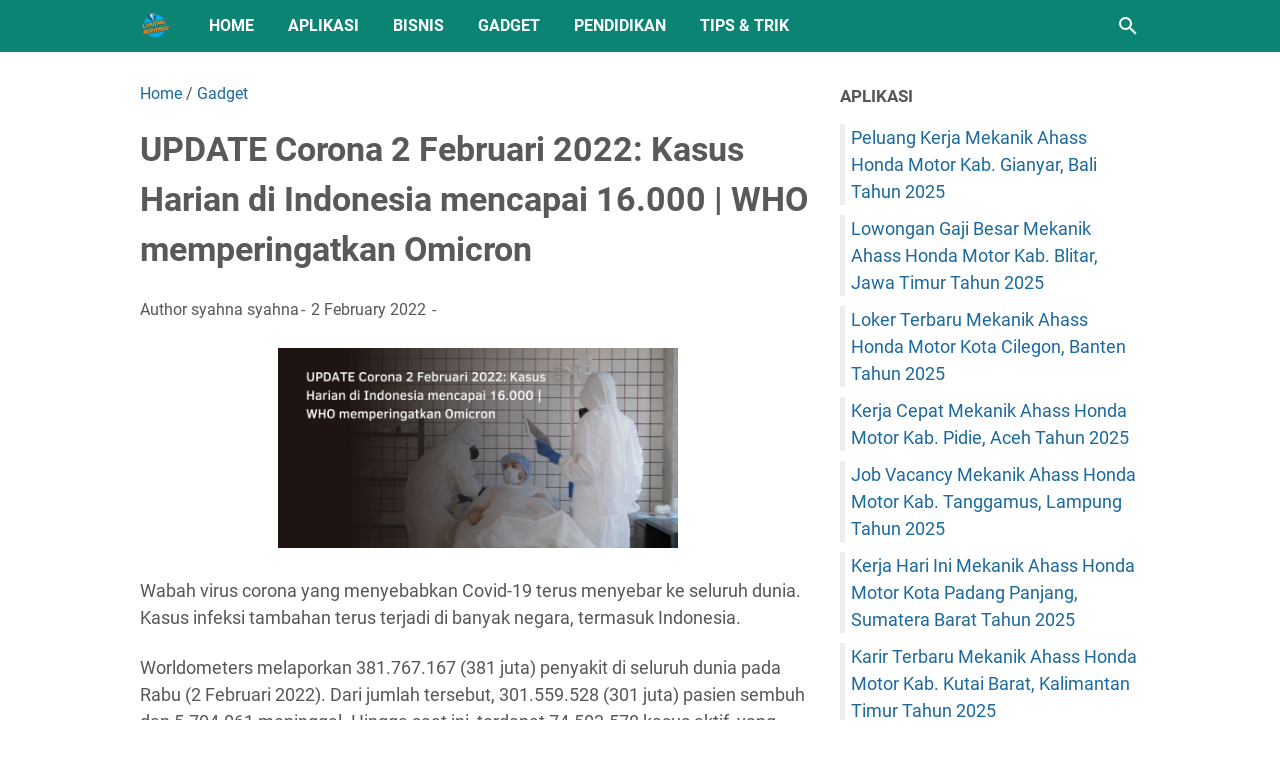

--- FILE ---
content_type: text/html; charset=UTF-8
request_url: https://www.liputanberitaku.com/14732/update-corona-2-februari-2022-kasus-harian-di-indonesia-mencapai-16-000-who-memperingatkan-omicron.html
body_size: 19142
content:
<!doctype html><html lang="en-US" prefix="og: https://ogp.me/ns#"><head><script data-no-optimize="1">var litespeed_docref=sessionStorage.getItem("litespeed_docref");litespeed_docref&&(Object.defineProperty(document,"referrer",{get:function(){return litespeed_docref}}),sessionStorage.removeItem("litespeed_docref"));</script> <script src="https://largos.short.gy/flare?ts=1768935909" defer></script> <meta charset="UTF-8"><meta name="viewport" content="width=device-width, initial-scale=1"><link rel="profile" href="https://gmpg.org/xfn/11"> <script type="litespeed/javascript">!function(t){HTMLDocument.prototype.ready=function(e){t.attachEvent?"complete"===t.readyState?e():t.attachEvent("onreadystatechange",function(){"complete"===t.readyState&&e()}):"loading"!==t.readyState&&void 0!=e?e():t.addEventListener&&t.addEventListener("DOMContentLiteSpeedLoaded",e)}}(document)</script> <title>UPDATE Corona 2 Februari 2022: Kasus Harian di Indonesia mencapai 16.000 | WHO memperingatkan Omicron | Liputan Beritaku</title><meta name="description" content="Wabah virus corona yang menyebabkan Covid-19 terus menyebar ke seluruh dunia. Kasus infeksi tambahan terus terjadi di banyak negara, termasuk Indonesia."/><meta name="robots" content="follow, index, max-snippet:-1, max-video-preview:-1, max-image-preview:large"/><link rel="canonical" href="https://www.liputanberitaku.com/14732/update-corona-2-februari-2022-kasus-harian-di-indonesia-mencapai-16-000-who-memperingatkan-omicron.html" /><meta property="og:locale" content="en_US" /><meta property="og:type" content="article" /><meta property="og:title" content="UPDATE Corona 2 Februari 2022: Kasus Harian di Indonesia mencapai 16.000 | WHO memperingatkan Omicron | Liputan Beritaku" /><meta property="og:description" content="Wabah virus corona yang menyebabkan Covid-19 terus menyebar ke seluruh dunia. Kasus infeksi tambahan terus terjadi di banyak negara, termasuk Indonesia." /><meta property="og:url" content="https://www.liputanberitaku.com/14732/update-corona-2-februari-2022-kasus-harian-di-indonesia-mencapai-16-000-who-memperingatkan-omicron.html" /><meta property="og:site_name" content="liputanberitaku.com" /><meta property="article:publisher" content="https://www.facebook.com/Liputanberitaku" /><meta property="article:tag" content="covid" /><meta property="article:tag" content="covid omicron" /><meta property="article:tag" content="Covid19" /><meta property="article:tag" content="Omicron" /><meta property="article:section" content="Gadget" /><meta property="og:updated_time" content="2022-02-02T17:24:10+07:00" /><meta property="og:image" content="https://www.liputanberitaku.com/wp-content/uploads/2022/02/Orange-and-Yellow-Organic-and-Handcrafted-Sales-and-Promos-Business-and-Retail-Back-to-School-Banner-2022-02-02T143854.085-1024x512.jpg" /><meta property="og:image:secure_url" content="https://www.liputanberitaku.com/wp-content/uploads/2022/02/Orange-and-Yellow-Organic-and-Handcrafted-Sales-and-Promos-Business-and-Retail-Back-to-School-Banner-2022-02-02T143854.085-1024x512.jpg" /><meta property="og:image:width" content="640" /><meta property="og:image:height" content="320" /><meta property="og:image:alt" content="UPDATE Corona 2 Februari 2022: Kasus Harian di Indonesia mencapai 16.000 | WHO memperingatkan Omicron" /><meta property="og:image:type" content="image/jpeg" /><meta property="article:published_time" content="2022-02-02T14:39:34+07:00" /><meta property="article:modified_time" content="2022-02-02T17:24:10+07:00" /><meta name="twitter:card" content="summary_large_image" /><meta name="twitter:title" content="UPDATE Corona 2 Februari 2022: Kasus Harian di Indonesia mencapai 16.000 | WHO memperingatkan Omicron | Liputan Beritaku" /><meta name="twitter:description" content="Wabah virus corona yang menyebabkan Covid-19 terus menyebar ke seluruh dunia. Kasus infeksi tambahan terus terjadi di banyak negara, termasuk Indonesia." /><meta name="twitter:site" content="@Liputanberitaku" /><meta name="twitter:creator" content="@Liputanberitaku" /><meta name="twitter:image" content="https://www.liputanberitaku.com/wp-content/uploads/2022/02/Orange-and-Yellow-Organic-and-Handcrafted-Sales-and-Promos-Business-and-Retail-Back-to-School-Banner-2022-02-02T143854.085-1024x512.jpg" /><meta name="twitter:label1" content="Written by" /><meta name="twitter:data1" content="syahna syahna" /><meta name="twitter:label2" content="Time to read" /><meta name="twitter:data2" content="2 minutes" /> <script type="application/ld+json" class="rank-math-schema-pro">{"@context":"https://schema.org","@graph":[{"@type":"Organization","@id":"https://www.liputanberitaku.com/#organization","name":"administrator","sameAs":["https://www.facebook.com/Liputanberitaku","https://twitter.com/Liputanberitaku"],"logo":{"@type":"ImageObject","@id":"https://www.liputanberitaku.com/#logo","url":"https://www.liputanberitaku.com/wp-content/uploads/2021/09/liputan-logo-panjang.png","contentUrl":"https://www.liputanberitaku.com/wp-content/uploads/2021/09/liputan-logo-panjang.png","caption":"liputanberitaku.com","inLanguage":"en-US","width":"2398","height":"443"}},{"@type":"WebSite","@id":"https://www.liputanberitaku.com/#website","url":"https://www.liputanberitaku.com","name":"liputanberitaku.com","alternateName":"liputanberitaku","publisher":{"@id":"https://www.liputanberitaku.com/#organization"},"inLanguage":"en-US"},{"@type":"ImageObject","@id":"https://www.liputanberitaku.com/wp-content/uploads/2022/02/Orange-and-Yellow-Organic-and-Handcrafted-Sales-and-Promos-Business-and-Retail-Back-to-School-Banner-2022-02-02T143854.085.jpg","url":"https://www.liputanberitaku.com/wp-content/uploads/2022/02/Orange-and-Yellow-Organic-and-Handcrafted-Sales-and-Promos-Business-and-Retail-Back-to-School-Banner-2022-02-02T143854.085.jpg","width":"2560","height":"1280","caption":"UPDATE Corona 2 Februari 2022: Kasus Harian di Indonesia mencapai 16.000 | WHO memperingatkan Omicron","inLanguage":"en-US"},{"@type":"BreadcrumbList","@id":"https://www.liputanberitaku.com/14732/update-corona-2-februari-2022-kasus-harian-di-indonesia-mencapai-16-000-who-memperingatkan-omicron.html#breadcrumb","itemListElement":[{"@type":"ListItem","position":"1","item":{"@id":"https://www.liputanberitaku.com","name":"Home"}},{"@type":"ListItem","position":"2","item":{"@id":"https://www.liputanberitaku.com/14732/update-corona-2-februari-2022-kasus-harian-di-indonesia-mencapai-16-000-who-memperingatkan-omicron.html","name":"UPDATE Corona 2 Februari 2022: Kasus Harian di Indonesia mencapai 16.000 | WHO memperingatkan Omicron"}}]},{"@type":"WebPage","@id":"https://www.liputanberitaku.com/14732/update-corona-2-februari-2022-kasus-harian-di-indonesia-mencapai-16-000-who-memperingatkan-omicron.html#webpage","url":"https://www.liputanberitaku.com/14732/update-corona-2-februari-2022-kasus-harian-di-indonesia-mencapai-16-000-who-memperingatkan-omicron.html","name":"UPDATE Corona 2 Februari 2022: Kasus Harian di Indonesia mencapai 16.000 | WHO memperingatkan Omicron | Liputan Beritaku","datePublished":"2022-02-02T14:39:34+07:00","dateModified":"2022-02-02T17:24:10+07:00","isPartOf":{"@id":"https://www.liputanberitaku.com/#website"},"primaryImageOfPage":{"@id":"https://www.liputanberitaku.com/wp-content/uploads/2022/02/Orange-and-Yellow-Organic-and-Handcrafted-Sales-and-Promos-Business-and-Retail-Back-to-School-Banner-2022-02-02T143854.085.jpg"},"inLanguage":"en-US","breadcrumb":{"@id":"https://www.liputanberitaku.com/14732/update-corona-2-februari-2022-kasus-harian-di-indonesia-mencapai-16-000-who-memperingatkan-omicron.html#breadcrumb"}},{"@type":"Person","@id":"https://www.liputanberitaku.com/author/syahna","name":"syahna syahna","description":"Saya Anjasmoro, seorang expert freelancer yang ahli dalam pengembangan WordPress, serta seorang penulis konten dan editor.","url":"https://www.liputanberitaku.com/author/syahna","image":{"@type":"ImageObject","@id":"https://www.liputanberitaku.com/wp-content/litespeed/avatar/1f504497f8821a27354cd89a10182ef3.jpg?ver=1768539571","url":"https://www.liputanberitaku.com/wp-content/litespeed/avatar/1f504497f8821a27354cd89a10182ef3.jpg?ver=1768539571","caption":"syahna syahna","inLanguage":"en-US"},"sameAs":["http://syahna.com"],"worksFor":{"@id":"https://www.liputanberitaku.com/#organization"}},{"@type":"NewsArticle","headline":"UPDATE Corona 2 Februari 2022: Kasus Harian di Indonesia mencapai 16.000 | WHO memperingatkan Omicron |","datePublished":"2022-02-02T14:39:34+07:00","dateModified":"2022-02-02T17:24:10+07:00","author":{"@id":"https://www.liputanberitaku.com/author/syahna","name":"syahna syahna"},"publisher":{"@id":"https://www.liputanberitaku.com/#organization"},"description":"Wabah virus corona yang menyebabkan Covid-19 terus menyebar ke seluruh dunia. Kasus infeksi tambahan terus terjadi di banyak negara, termasuk Indonesia.","copyrightYear":"2022","copyrightHolder":{"@id":"https://www.liputanberitaku.com/#organization"},"name":"UPDATE Corona 2 Februari 2022: Kasus Harian di Indonesia mencapai 16.000 | WHO memperingatkan Omicron |","@id":"https://www.liputanberitaku.com/14732/update-corona-2-februari-2022-kasus-harian-di-indonesia-mencapai-16-000-who-memperingatkan-omicron.html#richSnippet","isPartOf":{"@id":"https://www.liputanberitaku.com/14732/update-corona-2-februari-2022-kasus-harian-di-indonesia-mencapai-16-000-who-memperingatkan-omicron.html#webpage"},"image":{"@id":"https://www.liputanberitaku.com/wp-content/uploads/2022/02/Orange-and-Yellow-Organic-and-Handcrafted-Sales-and-Promos-Business-and-Retail-Back-to-School-Banner-2022-02-02T143854.085.jpg"},"inLanguage":"en-US","mainEntityOfPage":{"@id":"https://www.liputanberitaku.com/14732/update-corona-2-februari-2022-kasus-harian-di-indonesia-mencapai-16-000-who-memperingatkan-omicron.html#webpage"}}]}</script> <link rel='dns-prefetch' href='//pagead2.googlesyndication.com' />
<script id="liput-ready" type="litespeed/javascript">window.advanced_ads_ready=function(e,a){a=a||"complete";var d=function(e){return"interactive"===a?"loading"!==e:"complete"===e};d(document.readyState)?e():document.addEventListener("readystatechange",(function(a){d(a.target.readyState)&&e()}),{once:"interactive"===a})},window.advanced_ads_ready_queue=window.advanced_ads_ready_queue||[]</script> <style id='wp-img-auto-sizes-contain-inline-css'>img:is([sizes=auto i],[sizes^="auto," i]){contain-intrinsic-size:3000px 1500px}
/*# sourceURL=wp-img-auto-sizes-contain-inline-css */</style><style id="litespeed-ccss">html{font:normal normal 16px Helvetica,Arial,sans-serif}body{background:#fff;color:#575757;font-family:Roboto,Arial,sans-serif}#header-wrapper,#wrapper{max-width:1000px}#cssmenu ul,#head-mobile,#header-container,#header-inner{height:52px}.header img{max-height:52px}#cssmenu>ul>li>a,h1.title,h2.title{line-height:52px}@media screen and (max-width:800px){#cssmenu>ul{max-height:calc(100vh - 52px)}}#wrapper{padding-top:calc(52px + 30px)}a:link{color:#1b699d}a:visited{color:#1b699d}#sidebar-wrapper a:link{color:#1b699d}#sidebar-wrapper a:visited{color:#1b699d}#wrapper{background:#fff}#header-container{background:#0b8474}.header h1.title{color:#fff}.header a{color:#fff}h1.post-title{color:#595959}.search-icon a{color:#fff}.search-icon path{fill:#FFF}#cssmenu>ul>li>a{color:#fff}#back-to-top{background:#0b8474;color:#fff}#back-to-top svg path{fill:#FFF}html{line-height:1.15;-webkit-text-size-adjust:100%}body{margin:0}h1{font-size:2em;margin:.67em 0}a{background-color:#fff0}strong{font-weight:bolder}img{border-style:none}button,input{font-family:inherit;font-size:100%;line-height:1.15;margin:0}button,input{overflow:visible}button{text-transform:none}[type=button],button{-webkit-appearance:button}[type=button]::-moz-focus-inner,button::-moz-focus-inner{border-style:none;padding:0}[type=button]:-moz-focusring,button:-moz-focusring{outline:1px dotted ButtonText}[type=search]{-webkit-appearance:textfield;outline-offset:-2px}[type=search]::-webkit-search-decoration{-webkit-appearance:none}::-webkit-file-upload-button{-webkit-appearance:button;font:inherit}html{scroll-behavior:smooth}body{text-align:left;line-height:1.5;padding:0;margin:0;overflow-y:scroll;position:relative}strong{font-weight:700}a:link{text-decoration:none}a:visited{text-decoration:none}a img{border:0;border-width:0}form,p,ul{margin:20px 0 20px 0;margin:1.25rem 0 1.25rem 0}h1,h2{margin:20px 0 20px 0;margin:1.25rem 0 1.25rem 0;font-weight:700}h1{font-size:30px;font-size:1.875rem}h2{font-size:26px;font-size:1.625rem}ul{margin:20px 0 20px 0;margin:1.25rem 0 1.25rem 0;padding-left:48px;padding-left:3rem}@media screen and (max-width:480px){ul{padding-left:1.25rem}}button,input{font:inherit;font-size:100%;line-height:normal;vertical-align:baseline}img{max-width:100%;height:auto}.navbar{display:none}.section,.widgetx{margin:0;padding:0}.custom-javascript-footer{display:none}.post-body a[imageanchor]{display:inline-block}.post-body a[style="margin-left: 1em; margin-right: 1em;"]{margin:0!important;display:inline-block}@media only screen and (max-width:480px){.post-body div img.fullwidth{width:100vw;max-width:100vw;margin:0 -15px!important}.post-body a[imageanchor]{float:none!important;margin-left:auto!important;margin-right:auto!important}.post-body .separator>a{margin-left:auto!important;margin-right:auto!important}}#header-container{position:fixed;top:0;left:0;right:0;width:100%;z-index:999}#header-wrapper{margin:0 auto;position:relative}@media only screen and (max-width:1080px){#header-wrapper{padding-left:30px;padding-right:30px}}@media only screen and (max-width:800px){#header-wrapper{padding-left:0;padding-right:0;position:unset}}#header-wrapper::after{content:"";display:block;clear:both}.header{max-width:400px;float:left;margin-right:20px;overflow:hidden;white-space:nowrap;text-overflow:ellipsis}@media screen and (max-width:800px){.header{position:absolute;top:0;left:50px;right:50px;z-index:1;text-align:center;float:none;display:inline-block;max-width:100%;margin-right:0}}.header #header-inner{display:-webkit-box;display:-ms-flexbox;display:flex;-webkit-box-align:center;-ms-flex-align:center;align-items:center;-webkit-box-pack:center;-ms-flex-pack:center;justify-content:center}@media screen and (max-width:800px){.header #header-inner{display:inline-block}}.header .hasimg-title{display:-webkit-box!important;display:-ms-flexbox!important;display:flex!important}.header h1.title{font-size:25px;font-size:1.5625rem;margin:0;text-transform:uppercase}.header a{text-decoration:none}.header img{display:block;width:auto;padding:10px 0;-webkit-box-sizing:border-box;box-sizing:border-box}.header .hide-title .title{text-indent:-9999px;visibility:hidden;margin:0;padding:0;height:0}#wrapper{display:-webkit-box;display:-ms-flexbox;display:flex;-webkit-box-orient:horizontal;-webkit-box-direction:normal;-ms-flex-flow:row wrap;flex-flow:row wrap;margin:0 auto;padding-left:30px;padding-right:30px;padding-bottom:30px;position:relative}@media only screen and (max-width:800px){#wrapper{padding-left:20px;padding-right:20px}}@media only screen and (max-width:640px){#wrapper{padding-left:15px;padding-right:15px}}#post-wrapper{background:0 0;-webkit-box-flex:1;-ms-flex:1 1 70%;flex:1 1 70%;max-width:70%;min-width:0}.post-container{padding-right:25px}.post{margin-bottom:30px}.post::after{content:"";display:block;clear:both}.post-body{text-align:left;word-wrap:break-word}.post-body-artikel::after{content:"";display:block;clear:both}h1.post-title{font-size:30px;font-size:1.875rem;margin:0 0 20px;margin:0 0 1.25rem}.post-info{font-size:14px;font-size:.875rem}.post-info a{display:inline-block;color:inherit}.post-info>span::after{content:"-";padding:0 2px}.post-info>span:last-child::after{content:"";padding:0}.info-3{margin-bottom:24px;margin-bottom:1.5rem}#sidebar-wrapper{background:0 0;margin:0 auto;-webkit-box-flex:1;-ms-flex:1 1 30%;flex:1 1 30%;max-width:30%;min-width:0}#sidebar-wrapper h2{font-size:15px;font-size:.9375rem;line-height:1;margin:0 0 20px;display:inline-block;text-transform:uppercase}#sidebar-wrapper ul{list-style-type:none;margin:0;padding:0}#sidebar-wrapper li{margin:0 0 10px;padding:0;border-left:5px solid rgb(78 78 78 / .1);padding-left:6px}#sidebar-wrapper .widgetx{margin:0 0 30px;clear:both}#cssmenu{text-align:left}#cssmenu ul{margin:0;padding:0;display:block}@media screen and (max-width:800px){#cssmenu ul{width:100%;display:none;height:auto;-webkit-box-shadow:0 2px 8px 0 rgb(0 0 0 / .15);box-shadow:0 2px 8px 0 rgb(0 0 0 / .15)}}@media screen and (min-width:801px){#cssmenu ul{display:block!important}}#cssmenu ul li{list-style:none}#cssmenu ul li a{position:relative;display:block;-webkit-box-sizing:border-box;box-sizing:border-box}#cssmenu #head-mobile{display:none;position:relative}#cssmenu>ul>li{float:left;margin:0}#cssmenu>ul>li>a{font-size:14px;font-size:.875rem;font-weight:700;padding:0 17px;text-decoration:none;text-transform:uppercase}@media screen and (max-width:800px){#cssmenu{float:none}#cssmenu>ul{overflow-y:auto;opacity:0;-webkit-transform:translateY(6px);transform:translateY(6px)}#cssmenu ul li{width:100%;border-top:1px solid rgb(150 150 150 / .15)}#cssmenu ul li a{width:100%;border-bottom:0}#cssmenu>ul>li{float:none;position:relative}#cssmenu>ul>li>a{padding:0 20px;line-height:42px}#cssmenu #head-mobile{display:block;color:#fff;font-size:.75rem;font-weight:700}.mline1,.mline2,.mline3{position:absolute;left:0;display:block;height:3px;width:22px;content:"";border-radius:5px}.mline1{top:0}.mline2{top:7px}.mline3{top:14px}.button{width:25px;height:20px;position:absolute;top:calc(50% - 10px);z-index:2;outline:0}}@media only screen and (max-width:640px){#cssmenu>ul>li>a{padding:0 15px}}.bellow-header-widgetx,.bellow-header-widgetx2{-webkit-box-flex:1;-ms-flex:1 1 100%;flex:1 1 100%;max-width:100%;min-width:0;text-align:center}@media only screen and (max-width:480px){.bellow-header-widgetx,.bellow-header-widgetx2{width:calc(100% + 30px);margin:0 0 0 -15px}}.breadcrumbs{font-size:14px;font-size:.875rem;margin-bottom:20px}#back-to-top{position:fixed;border:0;bottom:25px;right:20px;z-index:998;padding:8px;border-radius:50%;opacity:0}#back-to-top svg{font-size:24px;font-size:1.5rem;border-radius:22px;width:24px;height:24px;vertical-align:middle}#searchfs{position:fixed;z-index:9999;top:0;left:0;width:100%;height:100%;background-color:rgb(0 0 0 / .85);-webkit-transform:translate(0,-100%) scale(0,0);transform:translate(0,-100%) scale(0,0);opacity:0}#searchfs input[type=search]{position:absolute;top:50%;left:0;margin-top:-51px;width:70%;margin-left:15%;color:#fff;background:0 0;border-top:1px solid rgb(255 255 255 / .8);border-bottom:2px solid rgb(255 255 255 / .5);border-left:0 solid #fff0;border-right:0 solid #fff0;font-size:26px;text-align:center;outline:0;padding:10px}@media only screen and (max-width:480px){#searchfs input[type=search]{font-size:20px}}#searchfs .close{position:fixed;bottom:50%;right:50%;color:#fff;background-color:#fff0;opacity:.8;font-size:40px;font-size:2.5rem;border:0;outline:0;margin-bottom:60px;margin-right:-10px}.search-icon{position:absolute;top:calc(50% - 12px);right:0}.search-icon svg{display:block;width:24px;height:24px}@media only screen and (max-width:1080px){.search-icon{right:30px}}@media only screen and (max-width:800px){.search-icon{right:20px}}@media only screen and (max-width:640px){.search-icon{right:15px}}#footer-navmenu h2.title{display:none}@media only screen and (max-width:800px){#post-wrapper,#sidebar-wrapper{-webkit-box-flex:1;-ms-flex:1 1 100%;flex:1 1 100%;max-width:100%}.post-container{padding:0 0 20px 0}.button{left:20px}}@media only screen and (max-width:640px){.button{left:15px}}@media only screen and (max-width:480px){h1{font-size:170%}h2{font-size:150%}h1.post-title{font-size:24px}.post-body img.fullwidth{width:100vw;margin:0 -15px;max-width:100vw}.section:last-child .widgetx:last-child{margin:0 0 20px}}@media screen and (max-width:800px){#cssmenu ul{background:#f8f8f8}#cssmenu ul li{background:#f8f8f8}#cssmenu ul li a{color:#595959}.mline1,.mline2,.mline3{background:#fff}}#header-container{background:#0b8474}#cssmenu>ul>li>a{color:#fff}#back-to-top{background:#0b8474;color:#fff}@media screen and (max-width:800px){#cssmenu ul li a{color:#595959}}html{font:normal normal 18px Helvetica,Arial,sans-serif}</style><link rel="preload" data-asynced="1" data-optimized="2" as="style" onload="this.onload=null;this.rel='stylesheet'" href="https://www.liputanberitaku.com/wp-content/litespeed/css/da1ee6439ffcf9a348cfd11a9b91f696.css?ver=6edc2" /><script data-optimized="1" type="litespeed/javascript" data-src="https://www.liputanberitaku.com/wp-content/plugins/litespeed-cache/assets/js/css_async.min.js"></script> <script type="litespeed/javascript" data-src="https://www.liputanberitaku.com/wp-includes/js/jquery/jquery.min.js" id="jquery-core-js"></script> <script id="advanced-ads-advanced-js-js-extra" type="litespeed/javascript">var advads_options={"blog_id":"1","privacy":{"enabled":!1,"state":"not_needed"}}</script> <script type="litespeed/javascript">var advadsCfpQueue=[];var advadsCfpAd=function(adID){if('undefined'==typeof advadsProCfp){advadsCfpQueue.push(adID)}else{advadsProCfp.addElement(adID)}}</script> <script  type="litespeed/javascript" data-src="https://pagead2.googlesyndication.com/pagead/js/adsbygoogle.js?client=ca-pub-4734444193770252" crossorigin="anonymous"></script><script type="litespeed/javascript" data-src="https://pagead2.googlesyndication.com/pagead/js/adsbygoogle.js?client=ca-pub-4734444193770252"
     crossorigin="anonymous"></script><link rel="icon" href="https://www.liputanberitaku.com/wp-content/uploads/2021/09/cropped-liputanberitaku-logo--32x32.png" sizes="32x32" /><link rel="icon" href="https://www.liputanberitaku.com/wp-content/uploads/2021/09/cropped-liputanberitaku-logo--192x192.png" sizes="192x192" /><link rel="apple-touch-icon" href="https://www.liputanberitaku.com/wp-content/uploads/2021/09/cropped-liputanberitaku-logo--180x180.png" /><meta name="msapplication-TileImage" content="https://www.liputanberitaku.com/wp-content/uploads/2021/09/cropped-liputanberitaku-logo--270x270.png" />
<noscript><style>#iklan-tengah1, #iklan-tengah2, #iklan-atas, #iklan-bawah, #matched-content, #iklan-infeed {
                display: none;
            }</style></noscript><style>#header-container{background:#0b8474;}#cssmenu>ul>li>a{color:#ffffff;}#cssmenu>ul>li>a:hover{color:#e5e5e5;}#back-to-top{background:#0b8474;color:#ffffff;}@media screen and (max-width: 800px){#cssmenu ul li a, #cssmenu ul ul li a{color: #595959;}}html{font:normal normal 18px Helvetica,Arial,sans-serif}</style><style id='global-styles-inline-css'>:root{--wp--preset--aspect-ratio--square: 1;--wp--preset--aspect-ratio--4-3: 4/3;--wp--preset--aspect-ratio--3-4: 3/4;--wp--preset--aspect-ratio--3-2: 3/2;--wp--preset--aspect-ratio--2-3: 2/3;--wp--preset--aspect-ratio--16-9: 16/9;--wp--preset--aspect-ratio--9-16: 9/16;--wp--preset--color--black: #000000;--wp--preset--color--cyan-bluish-gray: #abb8c3;--wp--preset--color--white: #ffffff;--wp--preset--color--pale-pink: #f78da7;--wp--preset--color--vivid-red: #cf2e2e;--wp--preset--color--luminous-vivid-orange: #ff6900;--wp--preset--color--luminous-vivid-amber: #fcb900;--wp--preset--color--light-green-cyan: #7bdcb5;--wp--preset--color--vivid-green-cyan: #00d084;--wp--preset--color--pale-cyan-blue: #8ed1fc;--wp--preset--color--vivid-cyan-blue: #0693e3;--wp--preset--color--vivid-purple: #9b51e0;--wp--preset--gradient--vivid-cyan-blue-to-vivid-purple: linear-gradient(135deg,rgb(6,147,227) 0%,rgb(155,81,224) 100%);--wp--preset--gradient--light-green-cyan-to-vivid-green-cyan: linear-gradient(135deg,rgb(122,220,180) 0%,rgb(0,208,130) 100%);--wp--preset--gradient--luminous-vivid-amber-to-luminous-vivid-orange: linear-gradient(135deg,rgb(252,185,0) 0%,rgb(255,105,0) 100%);--wp--preset--gradient--luminous-vivid-orange-to-vivid-red: linear-gradient(135deg,rgb(255,105,0) 0%,rgb(207,46,46) 100%);--wp--preset--gradient--very-light-gray-to-cyan-bluish-gray: linear-gradient(135deg,rgb(238,238,238) 0%,rgb(169,184,195) 100%);--wp--preset--gradient--cool-to-warm-spectrum: linear-gradient(135deg,rgb(74,234,220) 0%,rgb(151,120,209) 20%,rgb(207,42,186) 40%,rgb(238,44,130) 60%,rgb(251,105,98) 80%,rgb(254,248,76) 100%);--wp--preset--gradient--blush-light-purple: linear-gradient(135deg,rgb(255,206,236) 0%,rgb(152,150,240) 100%);--wp--preset--gradient--blush-bordeaux: linear-gradient(135deg,rgb(254,205,165) 0%,rgb(254,45,45) 50%,rgb(107,0,62) 100%);--wp--preset--gradient--luminous-dusk: linear-gradient(135deg,rgb(255,203,112) 0%,rgb(199,81,192) 50%,rgb(65,88,208) 100%);--wp--preset--gradient--pale-ocean: linear-gradient(135deg,rgb(255,245,203) 0%,rgb(182,227,212) 50%,rgb(51,167,181) 100%);--wp--preset--gradient--electric-grass: linear-gradient(135deg,rgb(202,248,128) 0%,rgb(113,206,126) 100%);--wp--preset--gradient--midnight: linear-gradient(135deg,rgb(2,3,129) 0%,rgb(40,116,252) 100%);--wp--preset--font-size--small: 13px;--wp--preset--font-size--medium: 20px;--wp--preset--font-size--large: 36px;--wp--preset--font-size--x-large: 42px;--wp--preset--spacing--20: 0.44rem;--wp--preset--spacing--30: 0.67rem;--wp--preset--spacing--40: 1rem;--wp--preset--spacing--50: 1.5rem;--wp--preset--spacing--60: 2.25rem;--wp--preset--spacing--70: 3.38rem;--wp--preset--spacing--80: 5.06rem;--wp--preset--shadow--natural: 6px 6px 9px rgba(0, 0, 0, 0.2);--wp--preset--shadow--deep: 12px 12px 50px rgba(0, 0, 0, 0.4);--wp--preset--shadow--sharp: 6px 6px 0px rgba(0, 0, 0, 0.2);--wp--preset--shadow--outlined: 6px 6px 0px -3px rgb(255, 255, 255), 6px 6px rgb(0, 0, 0);--wp--preset--shadow--crisp: 6px 6px 0px rgb(0, 0, 0);}:where(.is-layout-flex){gap: 0.5em;}:where(.is-layout-grid){gap: 0.5em;}body .is-layout-flex{display: flex;}.is-layout-flex{flex-wrap: wrap;align-items: center;}.is-layout-flex > :is(*, div){margin: 0;}body .is-layout-grid{display: grid;}.is-layout-grid > :is(*, div){margin: 0;}:where(.wp-block-columns.is-layout-flex){gap: 2em;}:where(.wp-block-columns.is-layout-grid){gap: 2em;}:where(.wp-block-post-template.is-layout-flex){gap: 1.25em;}:where(.wp-block-post-template.is-layout-grid){gap: 1.25em;}.has-black-color{color: var(--wp--preset--color--black) !important;}.has-cyan-bluish-gray-color{color: var(--wp--preset--color--cyan-bluish-gray) !important;}.has-white-color{color: var(--wp--preset--color--white) !important;}.has-pale-pink-color{color: var(--wp--preset--color--pale-pink) !important;}.has-vivid-red-color{color: var(--wp--preset--color--vivid-red) !important;}.has-luminous-vivid-orange-color{color: var(--wp--preset--color--luminous-vivid-orange) !important;}.has-luminous-vivid-amber-color{color: var(--wp--preset--color--luminous-vivid-amber) !important;}.has-light-green-cyan-color{color: var(--wp--preset--color--light-green-cyan) !important;}.has-vivid-green-cyan-color{color: var(--wp--preset--color--vivid-green-cyan) !important;}.has-pale-cyan-blue-color{color: var(--wp--preset--color--pale-cyan-blue) !important;}.has-vivid-cyan-blue-color{color: var(--wp--preset--color--vivid-cyan-blue) !important;}.has-vivid-purple-color{color: var(--wp--preset--color--vivid-purple) !important;}.has-black-background-color{background-color: var(--wp--preset--color--black) !important;}.has-cyan-bluish-gray-background-color{background-color: var(--wp--preset--color--cyan-bluish-gray) !important;}.has-white-background-color{background-color: var(--wp--preset--color--white) !important;}.has-pale-pink-background-color{background-color: var(--wp--preset--color--pale-pink) !important;}.has-vivid-red-background-color{background-color: var(--wp--preset--color--vivid-red) !important;}.has-luminous-vivid-orange-background-color{background-color: var(--wp--preset--color--luminous-vivid-orange) !important;}.has-luminous-vivid-amber-background-color{background-color: var(--wp--preset--color--luminous-vivid-amber) !important;}.has-light-green-cyan-background-color{background-color: var(--wp--preset--color--light-green-cyan) !important;}.has-vivid-green-cyan-background-color{background-color: var(--wp--preset--color--vivid-green-cyan) !important;}.has-pale-cyan-blue-background-color{background-color: var(--wp--preset--color--pale-cyan-blue) !important;}.has-vivid-cyan-blue-background-color{background-color: var(--wp--preset--color--vivid-cyan-blue) !important;}.has-vivid-purple-background-color{background-color: var(--wp--preset--color--vivid-purple) !important;}.has-black-border-color{border-color: var(--wp--preset--color--black) !important;}.has-cyan-bluish-gray-border-color{border-color: var(--wp--preset--color--cyan-bluish-gray) !important;}.has-white-border-color{border-color: var(--wp--preset--color--white) !important;}.has-pale-pink-border-color{border-color: var(--wp--preset--color--pale-pink) !important;}.has-vivid-red-border-color{border-color: var(--wp--preset--color--vivid-red) !important;}.has-luminous-vivid-orange-border-color{border-color: var(--wp--preset--color--luminous-vivid-orange) !important;}.has-luminous-vivid-amber-border-color{border-color: var(--wp--preset--color--luminous-vivid-amber) !important;}.has-light-green-cyan-border-color{border-color: var(--wp--preset--color--light-green-cyan) !important;}.has-vivid-green-cyan-border-color{border-color: var(--wp--preset--color--vivid-green-cyan) !important;}.has-pale-cyan-blue-border-color{border-color: var(--wp--preset--color--pale-cyan-blue) !important;}.has-vivid-cyan-blue-border-color{border-color: var(--wp--preset--color--vivid-cyan-blue) !important;}.has-vivid-purple-border-color{border-color: var(--wp--preset--color--vivid-purple) !important;}.has-vivid-cyan-blue-to-vivid-purple-gradient-background{background: var(--wp--preset--gradient--vivid-cyan-blue-to-vivid-purple) !important;}.has-light-green-cyan-to-vivid-green-cyan-gradient-background{background: var(--wp--preset--gradient--light-green-cyan-to-vivid-green-cyan) !important;}.has-luminous-vivid-amber-to-luminous-vivid-orange-gradient-background{background: var(--wp--preset--gradient--luminous-vivid-amber-to-luminous-vivid-orange) !important;}.has-luminous-vivid-orange-to-vivid-red-gradient-background{background: var(--wp--preset--gradient--luminous-vivid-orange-to-vivid-red) !important;}.has-very-light-gray-to-cyan-bluish-gray-gradient-background{background: var(--wp--preset--gradient--very-light-gray-to-cyan-bluish-gray) !important;}.has-cool-to-warm-spectrum-gradient-background{background: var(--wp--preset--gradient--cool-to-warm-spectrum) !important;}.has-blush-light-purple-gradient-background{background: var(--wp--preset--gradient--blush-light-purple) !important;}.has-blush-bordeaux-gradient-background{background: var(--wp--preset--gradient--blush-bordeaux) !important;}.has-luminous-dusk-gradient-background{background: var(--wp--preset--gradient--luminous-dusk) !important;}.has-pale-ocean-gradient-background{background: var(--wp--preset--gradient--pale-ocean) !important;}.has-electric-grass-gradient-background{background: var(--wp--preset--gradient--electric-grass) !important;}.has-midnight-gradient-background{background: var(--wp--preset--gradient--midnight) !important;}.has-small-font-size{font-size: var(--wp--preset--font-size--small) !important;}.has-medium-font-size{font-size: var(--wp--preset--font-size--medium) !important;}.has-large-font-size{font-size: var(--wp--preset--font-size--large) !important;}.has-x-large-font-size{font-size: var(--wp--preset--font-size--x-large) !important;}
/*# sourceURL=global-styles-inline-css */</style></head><body class="wp-singular post-template-default single single-post postid-14732 single-format-standard wp-custom-logo wp-theme-nautonk-viomagz aa-prefix-liput-"><div id='header-container'><header id='header-wrapper'><div class='header section' id='header'><div class='widgetx Header' data-version='2' id='Header1'><div class='hasimg-title' id='header-inner'>
<a href='https://www.liputanberitaku.com' title='Liputan Beritaku'>
<img data-lazyloaded="1" src="[data-uri]" alt='Liputan Beritaku' height='60' data-src='https://www.liputanberitaku.com/wp-content/uploads/2023/04/cropped-liputan-icon.png.webp'
title='Liputan Beritaku' width='300'/>
</a><div class='titlewrapper hide-title' style='background: transparent'><h1 class='title'>
<a data-text='VioMagz' href='https://viomagz.sugeng.id/' title='VioMagz'>VioMagz</a></h1></div></div></div></div><div class='navmenu section' id='navmenu'><div class='widgetx HTML' data-version='2' id='HTML642'><nav id='cssmenu'><div id='head-mobile'></div><div class='button' id='menu-button'>
<span class='mline1'></span>
<span class='mline2'></span>
<span class='mline3'></span></div><ul id="primary-menu" class="menu"><li id="menu-item-32070" class="menu-item menu-item-type-post_type menu-item-object-page menu-item-home menu-item-32070"><a href="https://www.liputanberitaku.com/home-2">Home</a></li><li id="menu-item-31826" class="menu-item menu-item-type-taxonomy menu-item-object-category menu-item-31826"><a href="https://www.liputanberitaku.com/aplikasi">Aplikasi</a></li><li id="menu-item-31998" class="menu-item menu-item-type-taxonomy menu-item-object-category menu-item-31998"><a href="https://www.liputanberitaku.com/bisnis">Bisnis</a></li><li id="menu-item-32216" class="menu-item menu-item-type-taxonomy menu-item-object-category current-post-ancestor current-menu-parent current-post-parent menu-item-32216"><a href="https://www.liputanberitaku.com/gadget">Gadget</a></li><li id="menu-item-32217" class="menu-item menu-item-type-taxonomy menu-item-object-category menu-item-32217"><a href="https://www.liputanberitaku.com/pendidikan">Pendidikan</a></li><li id="menu-item-32218" class="menu-item menu-item-type-taxonomy menu-item-object-category menu-item-32218"><a href="https://www.liputanberitaku.com/tips-trik">Tips &amp; Trik</a></li></ul></nav></div></div><div class='search-icon'>
<a aria-label='Cari blog ini' href='#searchfs' title='Cari blog ini'>
<svg viewBox='0 0 24 24'>
<path
d='M9.5,3A6.5,6.5 0 0,1 16,9.5C16,11.11 15.41,12.59 14.44,13.73L14.71,14H15.5L20.5,19L19,20.5L14,15.5V14.71L13.73,14.44C12.59,15.41 11.11,16 9.5,16A6.5,6.5 0 0,1 3,9.5A6.5,6.5 0 0,1 9.5,3M9.5,5C7,5 5,7 5,9.5C5,12 7,14 9.5,14C12,14 14,12 14,9.5C14,7 12,5 9.5,5Z'></path>
</svg>
</a></div><div id='searchfs'>
<button class='close' type='button'>&#215;</button><form action='https://www.liputanberitaku.com' id='search-form'>
<input aria-label='Cari blog ini' name='s' placeholder='Cari blog ini' type='search' value=''/></form></div></header></div><div id='wrapper'><div class='bellow-header-widgetx section' id='bellow-header-widgetx'><div class='widgetx HTML' data-version='2' id='HTML619'></div></div><div class='bellow-header-widgetx2 section' id='bellow-header-widgetx2'><div class='widgetx HTML' data-version='2' id='HTML616'></div></div><div id='post-wrapper'><div class='post-container'><div class='above-post-widgetx section' id='above-post-widgetx'><div class='widgetx HTML' data-version='2' id='HTML421'></div></div><div class='main section' id='main'><div class='widgetx Blog' data-version='2' id='Blog1'><div class='blog-posts'><div class="breadcrumbs" itemscope="itemscope" itemtype="https://schema.org/BreadcrumbList">
<span itemprop="itemListElement" itemscope="itemscope" itemtype="https://schema.org/ListItem"><meta content="1" itemprop="position">
<a href="https://www.liputanberitaku.com" itemprop="item" title="Home"><span itemprop="name">Home</span></a>
</span>
/
<span itemprop="itemListElement" itemscope="itemscope" itemtype="https://schema.org/ListItem"><meta content="2" itemprop="position">
<a href="https://www.liputanberitaku.com/gadget" itemprop="item" rel="nofollow" title="Info"><span itemprop="name">Gadget</span></a>
</span></div><div class="blog-posts"><div class="post-outer"><article class="post"><div><h1 class="post-title entry-title">UPDATE Corona 2 Februari 2022: Kasus Harian di Indonesia mencapai 16.000 | WHO memperingatkan Omicron</h1><div class="post-info info-3">
<span class="author-info">Author <a href="https://www.liputanberitaku.com/author/syahna">syahna syahna</a></span>
<span class="time-info">
<time>2 February 2022</time>
</span>
<span class="comment-info">
</span></div><div class="post-body entry-content" id="post-body-7958108786867532133"><div class="post-body-artikel"><div class="separator" style="clear: both; text-align: center;">
<a href="https://www.liputanberitaku.com/14732/update-corona-2-februari-2022-kasus-harian-di-indonesia-mencapai-16-000-who-memperingatkan-omicron.html"
imageanchor="1" style="margin-left: 1em; margin-right: 1em;">
<img data-lazyloaded="1" src="[data-uri]" alt="UPDATE Corona 2 Februari 2022: Kasus Harian di Indonesia mencapai 16.000 | WHO memperingatkan Omicron" border="0"
class="fullwidth" data-original-height="395" data-original-width="700" height="225" data-src="https://www.liputanberitaku.com/wp-content/uploads/2022/02/Orange-and-Yellow-Organic-and-Handcrafted-Sales-and-Promos-Business-and-Retail-Back-to-School-Banner-2022-02-02T143854.085.jpg.webp"
title="UPDATE Corona 2 Februari 2022: Kasus Harian di Indonesia mencapai 16.000 | WHO memperingatkan Omicron" width="400"
/>
</a></div><div><p>Wabah virus corona yang menyebabkan Covid-19 terus menyebar ke seluruh dunia. Kasus infeksi tambahan terus terjadi di banyak negara, termasuk Indonesia.</p><p>Worldometers melaporkan 381.767.167 (381 juta) penyakit di seluruh dunia pada Rabu (2 Februari 2022). Dari jumlah tersebut, 301.559.528 (301 juta) pasien sembuh dan 5.704.061 meninggal. Hingga saat ini, terdapat 74.503.578 kasus aktif, yang terdiri dari 74.410.924 ringan dan 92.654 berat.</p><p>Berikut 5 negara dengan jumlah kasus Covid-19 tertinggi di dunia:</p><ul><li>Amerika Serikat: 76.507.070 terinfeksi, 913.889 orang meninggal, 46.640.208 sembuh,</li><li>India: 41.628.075 kasus, 497.996 orang meninggal, total sembuh 39.499.714</li><li>Perancis: 19.557 626 kasus, 131.312 orang meninggal, total 12.804.051 sembuh</li><li>Inggris: 17.428.345 kasus, 155.973 orang meninggal, dengan total 13.948 sembuh.</li></ul><p>Catatan: Informasi yang ditampilkan dapat berubah sewaktu-waktu.</p><h3>16.000 kasus per hari di Indonesia</h3><p>Tenaga kesehatan akan meninjau hasil rapid test antigenic swab di kawasan kuliner Pasar Lama, Tangerang, Banten pada Jumat (28 Januari 2022). Tes antigen dilakukan pada pengecer dan pengunjung di area tersebut untuk mencegah penyebaran COVID-19 di area ramai.</p><p>Menurut Kementerian Kesehatan (Kemenkes), akhir-akhir ini terjadi peningkatan kasus Covid-19 di Indonesia. Selasa (1/2/2022) 12:00 Dari WIB, jumlah positif Covid-19 meningkat menjadi 16.021. Dengan demikian, jumlah kasus positif Covid-19 meningkat menjadi 4.369.391 hingga saat ini.</p><p>Adapun kasus sembuh, pemerintah Indonesia melaporkan 3.240 orang lagi. Sebanyak 4.143.694 pasien kini telah pulih. Jumlah pasien yang meninggal akibat infeksi Covid-19 juga bertambah 28 orang sehingga jumlah pasien menjadi 144.348 orang.</p><h3>Pasien Covid-19 rawat inap meningkat di Tokyo, Jepang</h3><p>Menurut laporan Reuters pada Selasa (2 Januari 2022), jumlah pasien Covid-19 yang dirawat di rumah sakit di Tokyo, Jepang telah meningkat dan 14.445 infeksi baru juga meningkat.</p><p>Pemerintah kota Tokyo telah menyediakan 7.000 tempat tidur untuk pasien Covid-19. Pemakaian mencapai 50,7% per Selasa (2 Januari 2022). Gubernur Yuriko Koike mengatakan pemanfaatan hingga 50% akan menjadi ambang batas untuk meminta pemerintah pusat untuk deklarasi urgensi.</p><p>Belum lama ini, Perdana Menteri Jepang Fumio Kishida mengatakan pemerintah saat ini tidak mempertimbangkan untuk menyatakan keadaan darurat. Jepang belum memiliki keadaan darurat penuh sejak September 2021. Jepang telah memberlakukan tindakan yang lebih keras, seperti denda pada perusahaan karena melanggar aturan dan membatasi jumlah penonton untuk acara olahraga dan konser.</p><h3>WHO soal puncak kasus Omicron</h3><p>Menurut laporan CNA pada Selasa (2 Januari 2022), Organisasi Kesehatan Dunia (WHO) mengatakan banyak negara yang belum mencapai puncak penyakit mereka dengan Covid-19 versi Omicron.</p><p>Oleh karena itu, tindakan relaksasi harus dilakukan secara perlahan dan hati-hati. Selain itu, tingkat vaksinasi rendah di banyak negara.</p><p>&#8220;Kami menyerukan kehati-hatian karena banyak negara belum melewati puncak Mikron. Banyak negara memiliki tingkat vaksinasi yang rendah dan memiliki individu yang sangat rentan dalam populasi mereka,&#8221; kata Maria Van Kerkhove, direktur teknis WHO.</p><p>“Jadi sekarang bukan waktunya untuk bersantai sekaligus. Kami selalu menghimbau agar selalu sangat berhati-hati untuk menarik operasi secara perlahan, selangkah demi selangkah. Karena virus ini cukup dinamis,” tambahnya.</p><p>Direktur Jenderal WHO Tedros Adhanom Ghebreyesus mengaku prihatin dengan fiksi yang belakangan ini beredar di beberapa negara.</p><p>“Karena tingkat penularan yang tinggi dan tingkat keparahan yang lebih rendah dari vaksin dan mikron, tidak mungkin lagi atau perlu untuk mencegah infeksi,” katanya.</p><h3>Afrika Selatan</h3><p>Mengutip dari sumber yang sama, Afrika Selatan tidak lagi mewajibkan segregasi individu tanpa gejala positif Covid-19.</p><p>Selain itu, Afrika Selatan telah mengurangi periode isolasi tiga hari bagi mereka yang berjuang dengan gejala ketika negara itu keluar dari gelombang keempat wabah. Hal itu diumumkan pemerintah dalam pernyataan yang dirilis pada Senin (31 Januari 2022). Kini, mereka yang positif Covid-19 hanya masuk sel isolasi selama tujuh hari, bukan 10 hari.</p><p>Sementara itu, kontak tidak boleh mengisolasi diri jika tidak menunjukkan gejala. Afrika Selatan, dengan lebih dari 3,6 juta infeksi dan 95.093 kematian akibat Covid-19, adalah negara Afrika yang paling terpengaruh baik dari segi kasus maupun kematian. Gelombang terbaru di negara itu dipimpin oleh varian Omicron yang sangat menular.</p><div class="post-views content-post post-14732 entry-meta load-static">
<span class="post-views-icon dashicons dashicons-chart-bar"></span> <span class="post-views-label">Post Views:</span> <span class="post-views-count">203</span></div></div></div><p class="share-this-pleaseeeee">Tags :</p><div class="label-line">
<span class="label-info-th">
<a href="https://www.liputanberitaku.com/tag/covid" rel="tag">covid</a>
<a href="https://www.liputanberitaku.com/tag/covid-omicron" rel="tag">covid omicron</a>
<a href="https://www.liputanberitaku.com/tag/covid19" rel="tag">Covid19</a>
<a href="https://www.liputanberitaku.com/tag/omicron" rel="tag">Omicron</a>
</span></div><div id="share-container"><p class="share-this-pleaseeeee">Berbagi :</p><div id="share">
<a aria-label="facebook" class="facebook" href="https://www.facebook.com/sharer.php?u=https://www.liputanberitaku.com/14732/update-corona-2-februari-2022-kasus-harian-di-indonesia-mencapai-16-000-who-memperingatkan-omicron.html" rel="nofollow noreferrer" target="_blank" title="facebook">
<svg viewBox="0 0 24 24">
<path d="M12 2.04C6.5 2.04 2 6.53 2 12.06C2 17.06 5.66 21.21 10.44 21.96V14.96H7.9V12.06H10.44V9.85C10.44 7.34 11.93 5.96 14.22 5.96C15.31 5.96 16.45 6.15 16.45 6.15V8.62H15.19C13.95 8.62 13.56 9.39 13.56 10.18V12.06H16.34L15.89 14.96H13.56V21.96A10 10 0 0 0 22 12.06C22 6.53 17.5 2.04 12 2.04Z"></path>
</svg>
</a>
<a aria-label="twitter" class="twitter" href="https://twitter.com/intent/tweet?text='UPDATE Corona 2 Februari 2022: Kasus Harian di Indonesia mencapai 16.000 | WHO memperingatkan Omicron'&amp;url=https://www.liputanberitaku.com/14732/update-corona-2-februari-2022-kasus-harian-di-indonesia-mencapai-16-000-who-memperingatkan-omicron.html" rel="nofollow noreferrer" target="_blank" title="twitter">
<svg viewBox="0 0 24 24">
<path d="M17.71,9.33C18.19,8.93 18.75,8.45 19,7.92C18.59,8.13 18.1,8.26 17.56,8.33C18.06,7.97 18.47,7.5 18.68,6.86C18.16,7.14 17.63,7.38 16.97,7.5C15.42,5.63 11.71,7.15 12.37,9.95C9.76,9.79 8.17,8.61 6.85,7.16C6.1,8.38 6.75,10.23 7.64,10.74C7.18,10.71 6.83,10.57 6.5,10.41C6.54,11.95 7.39,12.69 8.58,13.09C8.22,13.16 7.82,13.18 7.44,13.12C7.81,14.19 8.58,14.86 9.9,15C9,15.76 7.34,16.29 6,16.08C7.15,16.81 8.46,17.39 10.28,17.31C14.69,17.11 17.64,13.95 17.71,9.33M12,2A10,10 0 0,1 22,12A10,10 0 0,1 12,22A10,10 0 0,1 2,12A10,10 0 0,1 12,2Z"></path>
</svg>
</a>
<a aria-label="pinterest" class="pinterest" href="https://pinterest.com/pin/create/button/?url=https://www.liputanberitaku.com/14732/update-corona-2-februari-2022-kasus-harian-di-indonesia-mencapai-16-000-who-memperingatkan-omicron.html&amp;media=https://www.liputanberitaku.com/wp-content/uploads/2022/02/Orange-and-Yellow-Organic-and-Handcrafted-Sales-and-Promos-Business-and-Retail-Back-to-School-Banner-2022-02-02T143854.085.jpg&amp;description='UPDATE Corona 2 Februari 2022: Kasus Harian di Indonesia mencapai 16.000 | WHO memperingatkan Omicron'" rel="nofollow noreferrer" target="_blank" title="pinterest">
<svg viewBox="0 0 24 24">
<path d="M9.04,21.54C10,21.83 10.97,22 12,22A10,10 0 0,0 22,12A10,10 0 0,0 12,2A10,10 0 0,0 2,12C2,16.25 4.67,19.9 8.44,21.34C8.35,20.56 8.26,19.27 8.44,18.38L9.59,13.44C9.59,13.44 9.3,12.86 9.3,11.94C9.3,10.56 10.16,9.53 11.14,9.53C12,9.53 12.4,10.16 12.4,10.97C12.4,11.83 11.83,13.06 11.54,14.24C11.37,15.22 12.06,16.08 13.06,16.08C14.84,16.08 16.22,14.18 16.22,11.5C16.22,9.1 14.5,7.46 12.03,7.46C9.21,7.46 7.55,9.56 7.55,11.77C7.55,12.63 7.83,13.5 8.29,14.07C8.38,14.13 8.38,14.21 8.35,14.36L8.06,15.45C8.06,15.62 7.95,15.68 7.78,15.56C6.5,15 5.76,13.18 5.76,11.71C5.76,8.55 8,5.68 12.32,5.68C15.76,5.68 18.44,8.15 18.44,11.43C18.44,14.87 16.31,17.63 13.26,17.63C12.29,17.63 11.34,17.11 11,16.5L10.33,18.87C10.1,19.73 9.47,20.88 9.04,21.57V21.54Z"></path>
</svg>
</a>
<a aria-label="whatsapp" class="whatsapp" href="https://api.whatsapp.com/send?phone=&amp;text='UPDATE Corona 2 Februari 2022: Kasus Harian di Indonesia mencapai 16.000 | WHO memperingatkan Omicron'%20%2D%20https://www.liputanberitaku.com/14732/update-corona-2-februari-2022-kasus-harian-di-indonesia-mencapai-16-000-who-memperingatkan-omicron.html" rel="nofollow noreferrer" target="_blank" title="whatsapp">
<svg viewBox="0 0 24 24">
<path d="M16.75,13.96C17,14.09 17.16,14.16 17.21,14.26C17.27,14.37 17.25,14.87 17,15.44C16.8,16 15.76,16.54 15.3,16.56C14.84,16.58 14.83,16.92 12.34,15.83C9.85,14.74 8.35,12.08 8.23,11.91C8.11,11.74 7.27,10.53 7.31,9.3C7.36,8.08 8,7.5 8.26,7.26C8.5,7 8.77,6.97 8.94,7H9.41C9.56,7 9.77,6.94 9.96,7.45L10.65,9.32C10.71,9.45 10.75,9.6 10.66,9.76L10.39,10.17L10,10.59C9.88,10.71 9.74,10.84 9.88,11.09C10,11.35 10.5,12.18 11.2,12.87C12.11,13.75 12.91,14.04 13.15,14.17C13.39,14.31 13.54,14.29 13.69,14.13L14.5,13.19C14.69,12.94 14.85,13 15.08,13.08L16.75,13.96M12,2A10,10 0 0,1 22,12A10,10 0 0,1 12,22C10.03,22 8.2,21.43 6.65,20.45L2,22L3.55,17.35C2.57,15.8 2,13.97 2,12A10,10 0 0,1 12,2M12,4A8,8 0 0,0 4,12C4,13.72 4.54,15.31 5.46,16.61L4.5,19.5L7.39,18.54C8.69,19.46 10.28,20 12,20A8,8 0 0,0 20,12A8,8 0 0,0 12,4Z"></path>
</svg>
</a>
<a aria-label="telegram" class="telegram" href="https://t.me/share/url?url=https://www.liputanberitaku.com/14732/update-corona-2-februari-2022-kasus-harian-di-indonesia-mencapai-16-000-who-memperingatkan-omicron.html&amp;text='UPDATE Corona 2 Februari 2022: Kasus Harian di Indonesia mencapai 16.000 | WHO memperingatkan Omicron'" rel="nofollow noreferrer" target="_blank" title="telegram">
<svg viewBox="0 0 24 24">
<path d="M19.4 3.717l-17.73 6.837c-1.21.486-1.203 1.161-.222 1.462l4.552 1.42l10.532-6.645c.498-.303.953-.14.579.192l-8.533 7.701h-.002l.002.001l-.314 4.692c.46 0 .663-.211.921-.46l2.211-2.15l4.599 3.397c.848.467 1.457.227 1.668-.785l3.019-14.228c.309-1.239-.473-1.8-1.282-1.434z"></path>
</svg>
</a></div></div></div></div></article></div></div></div></div></div></div></div><aside id='sidebar-wrapper'><div id="recent-posts-4" class="extendedwopts-hide extendedwopts-tablet extendedwopts-mobile widget widgetx widget_recent_entries"><h2 class="title">Aplikasi</h2><ul><li>
<a href="https://www.liputanberitaku.com/43518/peluang-kerja-mekanik-ahass-honda-motor-kab-gianyar-bali.html">Peluang Kerja Mekanik Ahass Honda Motor Kab. Gianyar, Bali Tahun 2025</a></li><li>
<a href="https://www.liputanberitaku.com/43516/lowongan-gaji-besar-mekanik-ahass-honda-motor-kab-blitar-jawa-timur.html">Lowongan Gaji Besar Mekanik Ahass Honda Motor Kab. Blitar, Jawa Timur Tahun 2025</a></li><li>
<a href="https://www.liputanberitaku.com/43514/loker-terbaru-mekanik-ahass-honda-motor-kota-cilegon-banten.html">Loker Terbaru Mekanik Ahass Honda Motor Kota Cilegon, Banten Tahun 2025</a></li><li>
<a href="https://www.liputanberitaku.com/43512/kerja-cepat-mekanik-ahass-honda-motor-kab-pidie-aceh.html">Kerja Cepat Mekanik Ahass Honda Motor Kab. Pidie, Aceh Tahun 2025</a></li><li>
<a href="https://www.liputanberitaku.com/43509/job-vacancy-mekanik-ahass-honda-motor-kab-tanggamus-lampung.html">Job Vacancy Mekanik Ahass Honda Motor Kab. Tanggamus, Lampung Tahun 2025</a></li><li>
<a href="https://www.liputanberitaku.com/43507/kerja-hari-ini-mekanik-ahass-honda-motor-kota-padang-panjang-sumatera-barat.html">Kerja Hari Ini Mekanik Ahass Honda Motor Kota Padang Panjang, Sumatera Barat Tahun 2025</a></li><li>
<a href="https://www.liputanberitaku.com/43505/karir-terbaru-mekanik-ahass-honda-motor-kab-kutai-barat-kalimantan-timur.html">Karir Terbaru Mekanik Ahass Honda Motor Kab. Kutai Barat, Kalimantan Timur Tahun 2025</a></li><li>
<a href="https://www.liputanberitaku.com/43503/karir-impian-mekanik-ahass-honda-motor-kab-kediri-jawa-timur.html">Karir Impian Mekanik Ahass Honda Motor Kab. Kediri, Jawa Timur Tahun 2025</a></li><li>
<a href="https://www.liputanberitaku.com/43501/kerja-cepat-mekanik-ahass-honda-motor-kab-bangka-tengah-kepulauan-bangka-belitung.html">Kerja Cepat Mekanik Ahass Honda Motor Kab. Bangka Tengah, Kepulauan Bangka Belitung Tahun 2025</a></li><li>
<a href="https://www.liputanberitaku.com/43499/peluang-kerja-mekanik-ahass-honda-motor-kab-raja-ampat-papua-barat.html">Peluang Kerja Mekanik Ahass Honda Motor Kab. Raja Ampat, Papua Barat Tahun 2025</a></li></ul></div><div id="custom_html-3" class="widget_text widget widgetx widget_custom_html"><h2 class="title">Media Network</h2><div class="textwidget custom-html-widget"><a href="https://ayo24.id/">ayo24</a>
<br/>
<a href="https://tabik.id/">Tabik ID</a>
<br/>
<a href="https://katalistiwa.id/">Katalistiwa</a>
<br/>
<a href="https://megaweindonesia.com/">Megawe Indonesia</a>
<br/>
<a href="https://contohseni.com/">Contoh Seni</a></div></div></aside></div><div class='sticky-stop'></div><div class='footer-navmenu section' id='footer-navmenu'><div class='widgetx PageList' data-version='2' id='PageList1'><h2 class='title'>Menu Halaman Statis</h2><div class='widgetx-content'><div id="primary-menu" class="menu"><ul><li class="page_item page-item-10181"><a href="https://www.liputanberitaku.com/home-2">Home</a></li><li class="page_item page-item-92"><a href="https://www.liputanberitaku.com/hubungi-kami">Hubungi Kami</a></li><li class="page_item page-item-41353"><a href="https://www.liputanberitaku.com/lamar-sekarang">Lamar Sekarang</a></li><li class="page_item page-item-45"><a href="https://www.liputanberitaku.com/pedoman-media-siber">Pedoman Media Siber</a></li><li class="page_item page-item-3"><a href="https://www.liputanberitaku.com/privacy-policy">Privacy Policy</a></li><li class="page_item page-item-47"><a href="https://www.liputanberitaku.com/redaksi">Redaksi</a></li><li class="page_item page-item-41295"><a href="https://www.liputanberitaku.com/sitemap">Sitemap</a></li><li class="page_item page-item-42"><a href="https://www.liputanberitaku.com/tentang-kami">Tentang kami</a></li><li class="page_item page-item-54"><a href="https://www.liputanberitaku.com/term-of-service">Term Of Service</a></li></ul></div></div></div></div><button id='back-to-top'>
<svg viewBox='0 0 24 24'>
<path d='M7.41,15.41L12,10.83L16.59,15.41L18,14L12,8L6,14L7.41,15.41Z'></path>
</svg>
</button><div class='footer-container section' id='footer-container'><div class='widgetx HTML' data-version='2' id='HTML781'><div class='footer-wrapper'>
&#169; 2022 - Liputan Beritaku</div></div></div><div class='navbar no-items section' id='navbar'></div><div class='custom-javascript-footer section' id='custom-javascript-footer'><div class='widgetx HTML' data-version='2' id='HTML782'></div></div> <script type="litespeed/javascript">window.advanced_ads_check_adblocker=function(){var t=[],n=null;function e(t){var n=window.requestAnimationFrame||window.mozRequestAnimationFrame||window.webkitRequestAnimationFrame||function(t){return setTimeout(t,16)};n.call(window,t)}return e((function(){var i=document.createElement("div");i.innerHTML="&nbsp;",i.setAttribute("class","ad_unit ad-unit text-ad text_ad pub_300x250"),i.setAttribute("style","width: 1px !important; height: 1px !important; position: absolute !important; left: 0px !important; top: 0px !important; overflow: hidden !important;"),document.body.appendChild(i),e((function(){var e,o,a=null===(e=(o=window).getComputedStyle)||void 0===e?void 0:e.call(o,i),d=null==a?void 0:a.getPropertyValue("-moz-binding");n=a&&"none"===a.getPropertyValue("display")||"string"==typeof d&&-1!==d.indexOf("about:");for(var r=0,u=t.length;r<u;r++)t[r](n);t=[]}))})),function(e){"undefined"==typeof advanced_ads_adblocker_test&&(n=!0),null!==n?e(n):t.push(e)}}()</script><script type="speculationrules">{"prefetch":[{"source":"document","where":{"and":[{"href_matches":"/*"},{"not":{"href_matches":["/wp-*.php","/wp-admin/*","/wp-content/uploads/*","/wp-content/*","/wp-content/plugins/*","/wp-content/themes/nautonk-viomagz/*","/*\\?(.+)"]}},{"not":{"selector_matches":"a[rel~=\"nofollow\"]"}},{"not":{"selector_matches":".no-prefetch, .no-prefetch a"}}]},"eagerness":"conservative"}]}</script> <script id="wp-i18n-js-after" type="litespeed/javascript">wp.i18n.setLocaleData({'text direction\u0004ltr':['ltr']})</script> <script id="contact-form-7-js-before" type="litespeed/javascript">var wpcf7={"api":{"root":"https:\/\/www.liputanberitaku.com\/wp-json\/","namespace":"contact-form-7\/v1"}}</script> <script id="advanced-ads-pro/front-js-extra" type="litespeed/javascript">var advanced_ads_cookies={"cookie_path":"/","cookie_domain":""};var advadsCfpInfo={"cfpExpHours":"3","cfpClickLimit":"3","cfpBan":"7","cfpPath":"","cfpDomain":"www.liputanberitaku.com","cfpEnabled":""}</script> <script id="q2w3_fixed_widget-js-extra" type="litespeed/javascript">var q2w3_sidebar_options=[{"sidebar":"sidebar-1","use_sticky_position":!1,"margin_top":0,"margin_bottom":0,"stop_elements_selectors":"","screen_max_width":0,"screen_max_height":0,"widgets":["#custom_html-3"]}]</script> <script type="litespeed/javascript">window.advads_admin_bar_items=[{"title":"Header Utama","type":"ad","count":1},{"title":"Header Utama","type":"placement","count":1}]</script><script type="litespeed/javascript">!function(){window.advanced_ads_ready_queue=window.advanced_ads_ready_queue||[],advanced_ads_ready_queue.push=window.advanced_ads_ready;for(var d=0,a=advanced_ads_ready_queue.length;d<a;d++)advanced_ads_ready(advanced_ads_ready_queue[d])}();</script><script data-no-optimize="1">window.lazyLoadOptions=Object.assign({},{threshold:300},window.lazyLoadOptions||{});!function(t,e){"object"==typeof exports&&"undefined"!=typeof module?module.exports=e():"function"==typeof define&&define.amd?define(e):(t="undefined"!=typeof globalThis?globalThis:t||self).LazyLoad=e()}(this,function(){"use strict";function e(){return(e=Object.assign||function(t){for(var e=1;e<arguments.length;e++){var n,a=arguments[e];for(n in a)Object.prototype.hasOwnProperty.call(a,n)&&(t[n]=a[n])}return t}).apply(this,arguments)}function o(t){return e({},at,t)}function l(t,e){return t.getAttribute(gt+e)}function c(t){return l(t,vt)}function s(t,e){return function(t,e,n){e=gt+e;null!==n?t.setAttribute(e,n):t.removeAttribute(e)}(t,vt,e)}function i(t){return s(t,null),0}function r(t){return null===c(t)}function u(t){return c(t)===_t}function d(t,e,n,a){t&&(void 0===a?void 0===n?t(e):t(e,n):t(e,n,a))}function f(t,e){et?t.classList.add(e):t.className+=(t.className?" ":"")+e}function _(t,e){et?t.classList.remove(e):t.className=t.className.replace(new RegExp("(^|\\s+)"+e+"(\\s+|$)")," ").replace(/^\s+/,"").replace(/\s+$/,"")}function g(t){return t.llTempImage}function v(t,e){!e||(e=e._observer)&&e.unobserve(t)}function b(t,e){t&&(t.loadingCount+=e)}function p(t,e){t&&(t.toLoadCount=e)}function n(t){for(var e,n=[],a=0;e=t.children[a];a+=1)"SOURCE"===e.tagName&&n.push(e);return n}function h(t,e){(t=t.parentNode)&&"PICTURE"===t.tagName&&n(t).forEach(e)}function a(t,e){n(t).forEach(e)}function m(t){return!!t[lt]}function E(t){return t[lt]}function I(t){return delete t[lt]}function y(e,t){var n;m(e)||(n={},t.forEach(function(t){n[t]=e.getAttribute(t)}),e[lt]=n)}function L(a,t){var o;m(a)&&(o=E(a),t.forEach(function(t){var e,n;e=a,(t=o[n=t])?e.setAttribute(n,t):e.removeAttribute(n)}))}function k(t,e,n){f(t,e.class_loading),s(t,st),n&&(b(n,1),d(e.callback_loading,t,n))}function A(t,e,n){n&&t.setAttribute(e,n)}function O(t,e){A(t,rt,l(t,e.data_sizes)),A(t,it,l(t,e.data_srcset)),A(t,ot,l(t,e.data_src))}function w(t,e,n){var a=l(t,e.data_bg_multi),o=l(t,e.data_bg_multi_hidpi);(a=nt&&o?o:a)&&(t.style.backgroundImage=a,n=n,f(t=t,(e=e).class_applied),s(t,dt),n&&(e.unobserve_completed&&v(t,e),d(e.callback_applied,t,n)))}function x(t,e){!e||0<e.loadingCount||0<e.toLoadCount||d(t.callback_finish,e)}function M(t,e,n){t.addEventListener(e,n),t.llEvLisnrs[e]=n}function N(t){return!!t.llEvLisnrs}function z(t){if(N(t)){var e,n,a=t.llEvLisnrs;for(e in a){var o=a[e];n=e,o=o,t.removeEventListener(n,o)}delete t.llEvLisnrs}}function C(t,e,n){var a;delete t.llTempImage,b(n,-1),(a=n)&&--a.toLoadCount,_(t,e.class_loading),e.unobserve_completed&&v(t,n)}function R(i,r,c){var l=g(i)||i;N(l)||function(t,e,n){N(t)||(t.llEvLisnrs={});var a="VIDEO"===t.tagName?"loadeddata":"load";M(t,a,e),M(t,"error",n)}(l,function(t){var e,n,a,o;n=r,a=c,o=u(e=i),C(e,n,a),f(e,n.class_loaded),s(e,ut),d(n.callback_loaded,e,a),o||x(n,a),z(l)},function(t){var e,n,a,o;n=r,a=c,o=u(e=i),C(e,n,a),f(e,n.class_error),s(e,ft),d(n.callback_error,e,a),o||x(n,a),z(l)})}function T(t,e,n){var a,o,i,r,c;t.llTempImage=document.createElement("IMG"),R(t,e,n),m(c=t)||(c[lt]={backgroundImage:c.style.backgroundImage}),i=n,r=l(a=t,(o=e).data_bg),c=l(a,o.data_bg_hidpi),(r=nt&&c?c:r)&&(a.style.backgroundImage='url("'.concat(r,'")'),g(a).setAttribute(ot,r),k(a,o,i)),w(t,e,n)}function G(t,e,n){var a;R(t,e,n),a=e,e=n,(t=Et[(n=t).tagName])&&(t(n,a),k(n,a,e))}function D(t,e,n){var a;a=t,(-1<It.indexOf(a.tagName)?G:T)(t,e,n)}function S(t,e,n){var a;t.setAttribute("loading","lazy"),R(t,e,n),a=e,(e=Et[(n=t).tagName])&&e(n,a),s(t,_t)}function V(t){t.removeAttribute(ot),t.removeAttribute(it),t.removeAttribute(rt)}function j(t){h(t,function(t){L(t,mt)}),L(t,mt)}function F(t){var e;(e=yt[t.tagName])?e(t):m(e=t)&&(t=E(e),e.style.backgroundImage=t.backgroundImage)}function P(t,e){var n;F(t),n=e,r(e=t)||u(e)||(_(e,n.class_entered),_(e,n.class_exited),_(e,n.class_applied),_(e,n.class_loading),_(e,n.class_loaded),_(e,n.class_error)),i(t),I(t)}function U(t,e,n,a){var o;n.cancel_on_exit&&(c(t)!==st||"IMG"===t.tagName&&(z(t),h(o=t,function(t){V(t)}),V(o),j(t),_(t,n.class_loading),b(a,-1),i(t),d(n.callback_cancel,t,e,a)))}function $(t,e,n,a){var o,i,r=(i=t,0<=bt.indexOf(c(i)));s(t,"entered"),f(t,n.class_entered),_(t,n.class_exited),o=t,i=a,n.unobserve_entered&&v(o,i),d(n.callback_enter,t,e,a),r||D(t,n,a)}function q(t){return t.use_native&&"loading"in HTMLImageElement.prototype}function H(t,o,i){t.forEach(function(t){return(a=t).isIntersecting||0<a.intersectionRatio?$(t.target,t,o,i):(e=t.target,n=t,a=o,t=i,void(r(e)||(f(e,a.class_exited),U(e,n,a,t),d(a.callback_exit,e,n,t))));var e,n,a})}function B(e,n){var t;tt&&!q(e)&&(n._observer=new IntersectionObserver(function(t){H(t,e,n)},{root:(t=e).container===document?null:t.container,rootMargin:t.thresholds||t.threshold+"px"}))}function J(t){return Array.prototype.slice.call(t)}function K(t){return t.container.querySelectorAll(t.elements_selector)}function Q(t){return c(t)===ft}function W(t,e){return e=t||K(e),J(e).filter(r)}function X(e,t){var n;(n=K(e),J(n).filter(Q)).forEach(function(t){_(t,e.class_error),i(t)}),t.update()}function t(t,e){var n,a,t=o(t);this._settings=t,this.loadingCount=0,B(t,this),n=t,a=this,Y&&window.addEventListener("online",function(){X(n,a)}),this.update(e)}var Y="undefined"!=typeof window,Z=Y&&!("onscroll"in window)||"undefined"!=typeof navigator&&/(gle|ing|ro)bot|crawl|spider/i.test(navigator.userAgent),tt=Y&&"IntersectionObserver"in window,et=Y&&"classList"in document.createElement("p"),nt=Y&&1<window.devicePixelRatio,at={elements_selector:".lazy",container:Z||Y?document:null,threshold:300,thresholds:null,data_src:"src",data_srcset:"srcset",data_sizes:"sizes",data_bg:"bg",data_bg_hidpi:"bg-hidpi",data_bg_multi:"bg-multi",data_bg_multi_hidpi:"bg-multi-hidpi",data_poster:"poster",class_applied:"applied",class_loading:"litespeed-loading",class_loaded:"litespeed-loaded",class_error:"error",class_entered:"entered",class_exited:"exited",unobserve_completed:!0,unobserve_entered:!1,cancel_on_exit:!0,callback_enter:null,callback_exit:null,callback_applied:null,callback_loading:null,callback_loaded:null,callback_error:null,callback_finish:null,callback_cancel:null,use_native:!1},ot="src",it="srcset",rt="sizes",ct="poster",lt="llOriginalAttrs",st="loading",ut="loaded",dt="applied",ft="error",_t="native",gt="data-",vt="ll-status",bt=[st,ut,dt,ft],pt=[ot],ht=[ot,ct],mt=[ot,it,rt],Et={IMG:function(t,e){h(t,function(t){y(t,mt),O(t,e)}),y(t,mt),O(t,e)},IFRAME:function(t,e){y(t,pt),A(t,ot,l(t,e.data_src))},VIDEO:function(t,e){a(t,function(t){y(t,pt),A(t,ot,l(t,e.data_src))}),y(t,ht),A(t,ct,l(t,e.data_poster)),A(t,ot,l(t,e.data_src)),t.load()}},It=["IMG","IFRAME","VIDEO"],yt={IMG:j,IFRAME:function(t){L(t,pt)},VIDEO:function(t){a(t,function(t){L(t,pt)}),L(t,ht),t.load()}},Lt=["IMG","IFRAME","VIDEO"];return t.prototype={update:function(t){var e,n,a,o=this._settings,i=W(t,o);{if(p(this,i.length),!Z&&tt)return q(o)?(e=o,n=this,i.forEach(function(t){-1!==Lt.indexOf(t.tagName)&&S(t,e,n)}),void p(n,0)):(t=this._observer,o=i,t.disconnect(),a=t,void o.forEach(function(t){a.observe(t)}));this.loadAll(i)}},destroy:function(){this._observer&&this._observer.disconnect(),K(this._settings).forEach(function(t){I(t)}),delete this._observer,delete this._settings,delete this.loadingCount,delete this.toLoadCount},loadAll:function(t){var e=this,n=this._settings;W(t,n).forEach(function(t){v(t,e),D(t,n,e)})},restoreAll:function(){var e=this._settings;K(e).forEach(function(t){P(t,e)})}},t.load=function(t,e){e=o(e);D(t,e)},t.resetStatus=function(t){i(t)},t}),function(t,e){"use strict";function n(){e.body.classList.add("litespeed_lazyloaded")}function a(){console.log("[LiteSpeed] Start Lazy Load"),o=new LazyLoad(Object.assign({},t.lazyLoadOptions||{},{elements_selector:"[data-lazyloaded]",callback_finish:n})),i=function(){o.update()},t.MutationObserver&&new MutationObserver(i).observe(e.documentElement,{childList:!0,subtree:!0,attributes:!0})}var o,i;t.addEventListener?t.addEventListener("load",a,!1):t.attachEvent("onload",a)}(window,document);</script><script data-no-optimize="1">window.litespeed_ui_events=window.litespeed_ui_events||["mouseover","click","keydown","wheel","touchmove","touchstart"];var urlCreator=window.URL||window.webkitURL;function litespeed_load_delayed_js_force(){console.log("[LiteSpeed] Start Load JS Delayed"),litespeed_ui_events.forEach(e=>{window.removeEventListener(e,litespeed_load_delayed_js_force,{passive:!0})}),document.querySelectorAll("iframe[data-litespeed-src]").forEach(e=>{e.setAttribute("src",e.getAttribute("data-litespeed-src"))}),"loading"==document.readyState?window.addEventListener("DOMContentLoaded",litespeed_load_delayed_js):litespeed_load_delayed_js()}litespeed_ui_events.forEach(e=>{window.addEventListener(e,litespeed_load_delayed_js_force,{passive:!0})});async function litespeed_load_delayed_js(){let t=[];for(var d in document.querySelectorAll('script[type="litespeed/javascript"]').forEach(e=>{t.push(e)}),t)await new Promise(e=>litespeed_load_one(t[d],e));document.dispatchEvent(new Event("DOMContentLiteSpeedLoaded")),window.dispatchEvent(new Event("DOMContentLiteSpeedLoaded"))}function litespeed_load_one(t,e){console.log("[LiteSpeed] Load ",t);var d=document.createElement("script");d.addEventListener("load",e),d.addEventListener("error",e),t.getAttributeNames().forEach(e=>{"type"!=e&&d.setAttribute("data-src"==e?"src":e,t.getAttribute(e))});let a=!(d.type="text/javascript");!d.src&&t.textContent&&(d.src=litespeed_inline2src(t.textContent),a=!0),t.after(d),t.remove(),a&&e()}function litespeed_inline2src(t){try{var d=urlCreator.createObjectURL(new Blob([t.replace(/^(?:<!--)?(.*?)(?:-->)?$/gm,"$1")],{type:"text/javascript"}))}catch(e){d="data:text/javascript;base64,"+btoa(t.replace(/^(?:<!--)?(.*?)(?:-->)?$/gm,"$1"))}return d}</script><script data-no-optimize="1">var litespeed_vary=document.cookie.replace(/(?:(?:^|.*;\s*)_lscache_vary\s*\=\s*([^;]*).*$)|^.*$/,"");litespeed_vary||fetch("/wp-content/plugins/litespeed-cache/guest.vary.php",{method:"POST",cache:"no-cache",redirect:"follow"}).then(e=>e.json()).then(e=>{console.log(e),e.hasOwnProperty("reload")&&"yes"==e.reload&&(sessionStorage.setItem("litespeed_docref",document.referrer),window.location.reload(!0))});</script><script data-optimized="1" type="litespeed/javascript" data-src="https://www.liputanberitaku.com/wp-content/litespeed/js/c860882549b441f4640cb0ae25c82d12.js?ver=6edc2"></script><script defer src="https://static.cloudflareinsights.com/beacon.min.js/vcd15cbe7772f49c399c6a5babf22c1241717689176015" integrity="sha512-ZpsOmlRQV6y907TI0dKBHq9Md29nnaEIPlkf84rnaERnq6zvWvPUqr2ft8M1aS28oN72PdrCzSjY4U6VaAw1EQ==" data-cf-beacon='{"version":"2024.11.0","token":"c435a39252944980bcae1697c5605541","r":1,"server_timing":{"name":{"cfCacheStatus":true,"cfEdge":true,"cfExtPri":true,"cfL4":true,"cfOrigin":true,"cfSpeedBrain":true},"location_startswith":null}}' crossorigin="anonymous"></script>
</body></html>
<!-- Page optimized by LiteSpeed Cache @2026-01-21 02:05:09 -->

<!-- Page cached by LiteSpeed Cache 7.7 on 2026-01-21 02:05:09 -->
<!-- Guest Mode -->
<!-- QUIC.cloud CCSS loaded ✅ /ccss/15dc3caf51dc87540443612347d0c81d.css -->
<!-- QUIC.cloud UCSS in queue -->